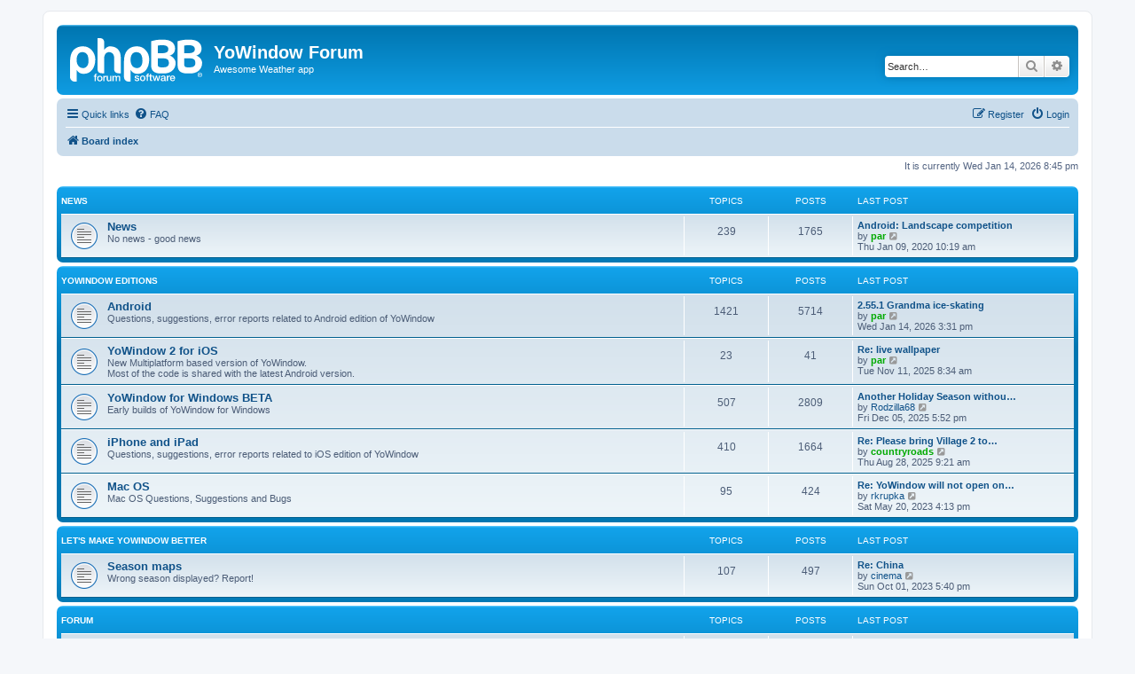

--- FILE ---
content_type: text/html; charset=UTF-8
request_url: https://forum.yowindow.com/index.php?sid=02e6289a099bbf0c49428153f1fc474e
body_size: 5073
content:
<!DOCTYPE html>
<html dir="ltr" lang="en-gb">
<head>
<meta charset="utf-8" />
<meta http-equiv="X-UA-Compatible" content="IE=edge">
<meta name="viewport" content="width=device-width, initial-scale=1" />

<title>YoWindow Forum - Index page</title>

	<link rel="alternate" type="application/atom+xml" title="Feed - YoWindow Forum" href="/app.php/feed?sid=08b283968d91b17a2c6c261cf891c1a3">	<link rel="alternate" type="application/atom+xml" title="Feed - News" href="/app.php/feed/news?sid=08b283968d91b17a2c6c261cf891c1a3">	<link rel="alternate" type="application/atom+xml" title="Feed - All forums" href="/app.php/feed/forums?sid=08b283968d91b17a2c6c261cf891c1a3">					
	<link rel="canonical" href="http://forum.yowindow.com/">

<!--
	phpBB style name: prosilver
	Based on style:   prosilver (this is the default phpBB3 style)
	Original author:  Tom Beddard ( http://www.subBlue.com/ )
	Modified by:
-->

<link href="./assets/css/font-awesome.min.css?assets_version=43" rel="stylesheet">
<link href="./styles/prosilver/theme/stylesheet.css?assets_version=43" rel="stylesheet">
<link href="./styles/prosilver/theme/en/stylesheet.css?assets_version=43" rel="stylesheet">




<!--[if lte IE 9]>
	<link href="./styles/prosilver/theme/tweaks.css?assets_version=43" rel="stylesheet">
<![endif]-->





</head>
<body id="phpbb" class="nojs notouch section-index ltr ">


<div id="wrap" class="wrap">
	<a id="top" class="top-anchor" accesskey="t"></a>
	<div id="page-header">
		<div class="headerbar" role="banner">
					<div class="inner">

			<div id="site-description" class="site-description">
		<a id="logo" class="logo" href="./index.php?sid=08b283968d91b17a2c6c261cf891c1a3" title="Board index">
					<span class="site_logo"></span>
				</a>
				<h1>YoWindow Forum</h1>
				<p>Awesome Weather app</p>
				<p class="skiplink"><a href="#start_here">Skip to content</a></p>
			</div>

									<div id="search-box" class="search-box search-header" role="search">
				<form action="./search.php?sid=08b283968d91b17a2c6c261cf891c1a3" method="get" id="search">
				<fieldset>
					<input name="keywords" id="keywords" type="search" maxlength="128" title="Search for keywords" class="inputbox search tiny" size="20" value="" placeholder="Search…" />
					<button class="button button-search" type="submit" title="Search">
						<i class="icon fa-search fa-fw" aria-hidden="true"></i><span class="sr-only">Search</span>
					</button>
					<a href="./search.php?sid=08b283968d91b17a2c6c261cf891c1a3" class="button button-search-end" title="Advanced search">
						<i class="icon fa-cog fa-fw" aria-hidden="true"></i><span class="sr-only">Advanced search</span>
					</a>
					<input type="hidden" name="sid" value="08b283968d91b17a2c6c261cf891c1a3" />

				</fieldset>
				</form>
			</div>
						
			</div>
					</div>
				<div class="navbar" role="navigation">
	<div class="inner">

	<ul id="nav-main" class="nav-main linklist" role="menubar">

		<li id="quick-links" class="quick-links dropdown-container responsive-menu" data-skip-responsive="true">
			<a href="#" class="dropdown-trigger">
				<i class="icon fa-bars fa-fw" aria-hidden="true"></i><span>Quick links</span>
			</a>
			<div class="dropdown">
				<div class="pointer"><div class="pointer-inner"></div></div>
				<ul class="dropdown-contents" role="menu">
					
											<li class="separator"></li>
																									<li>
								<a href="./search.php?search_id=unanswered&amp;sid=08b283968d91b17a2c6c261cf891c1a3" role="menuitem">
									<i class="icon fa-file-o fa-fw icon-gray" aria-hidden="true"></i><span>Unanswered topics</span>
								</a>
							</li>
							<li>
								<a href="./search.php?search_id=active_topics&amp;sid=08b283968d91b17a2c6c261cf891c1a3" role="menuitem">
									<i class="icon fa-file-o fa-fw icon-blue" aria-hidden="true"></i><span>Active topics</span>
								</a>
							</li>
							<li class="separator"></li>
							<li>
								<a href="./search.php?sid=08b283968d91b17a2c6c261cf891c1a3" role="menuitem">
									<i class="icon fa-search fa-fw" aria-hidden="true"></i><span>Search</span>
								</a>
							</li>
					
										<li class="separator"></li>

									</ul>
			</div>
		</li>

				<li data-skip-responsive="true">
			<a href="/app.php/help/faq?sid=08b283968d91b17a2c6c261cf891c1a3" rel="help" title="Frequently Asked Questions" role="menuitem">
				<i class="icon fa-question-circle fa-fw" aria-hidden="true"></i><span>FAQ</span>
			</a>
		</li>
						
			<li class="rightside"  data-skip-responsive="true">
			<a href="./ucp.php?mode=login&amp;redirect=index.php&amp;sid=08b283968d91b17a2c6c261cf891c1a3" title="Login" accesskey="x" role="menuitem">
				<i class="icon fa-power-off fa-fw" aria-hidden="true"></i><span>Login</span>
			</a>
		</li>
					<li class="rightside" data-skip-responsive="true">
				<a href="./ucp.php?mode=register&amp;sid=08b283968d91b17a2c6c261cf891c1a3" role="menuitem">
					<i class="icon fa-pencil-square-o  fa-fw" aria-hidden="true"></i><span>Register</span>
				</a>
			</li>
						</ul>

	<ul id="nav-breadcrumbs" class="nav-breadcrumbs linklist navlinks" role="menubar">
				
		
		<li class="breadcrumbs" itemscope itemtype="https://schema.org/BreadcrumbList">

			
							<span class="crumb" itemtype="https://schema.org/ListItem" itemprop="itemListElement" itemscope><a itemprop="item" href="./index.php?sid=08b283968d91b17a2c6c261cf891c1a3" accesskey="h" data-navbar-reference="index"><i class="icon fa-home fa-fw"></i><span itemprop="name">Board index</span></a><meta itemprop="position" content="1" /></span>

			
					</li>

		
					<li class="rightside responsive-search">
				<a href="./search.php?sid=08b283968d91b17a2c6c261cf891c1a3" title="View the advanced search options" role="menuitem">
					<i class="icon fa-search fa-fw" aria-hidden="true"></i><span class="sr-only">Search</span>
				</a>
			</li>
			</ul>

	</div>
</div>
	</div>

	
	<a id="start_here" class="anchor"></a>
	<div id="page-body" class="page-body" role="main">
		
		
<p class="right responsive-center time">It is currently Wed Jan 14, 2026 8:45 pm</p>



	
				<div class="forabg">
			<div class="inner">
			<ul class="topiclist">
				<li class="header">
										<dl class="row-item">
						<dt><div class="list-inner"><a href="./viewforum.php?f=41&amp;sid=08b283968d91b17a2c6c261cf891c1a3">News</a></div></dt>
						<dd class="topics">Topics</dd>
						<dd class="posts">Posts</dd>
						<dd class="lastpost"><span>Last post</span></dd>
					</dl>
									</li>
			</ul>
			<ul class="topiclist forums">
		
	
	
	
			
					<li class="row">
						<dl class="row-item forum_read">
				<dt title="No unread posts">
										<div class="list-inner">
													<!--
								<a class="feed-icon-forum" title="Feed - News" href="/app.php/feed?sid=08b283968d91b17a2c6c261cf891c1a3?f=6">
									<i class="icon fa-rss-square fa-fw icon-orange" aria-hidden="true"></i><span class="sr-only">Feed - News</span>
								</a>
							-->
																		<a href="./viewforum.php?f=6&amp;sid=08b283968d91b17a2c6c261cf891c1a3" class="forumtitle">News</a>
						<br />No news - good news												
												<div class="responsive-show" style="display: none;">
															Topics: <strong>239</strong>
													</div>
											</div>
				</dt>
									<dd class="topics">239 <dfn>Topics</dfn></dd>
					<dd class="posts">1765 <dfn>Posts</dfn></dd>
					<dd class="lastpost">
						<span>
																						<dfn>Last post</dfn>
																										<a href="./viewtopic.php?p=73222&amp;sid=08b283968d91b17a2c6c261cf891c1a3#p73222" title="Android: Landscape competition" class="lastsubject">Android: Landscape competition</a> <br />
																	by <a href="./memberlist.php?mode=viewprofile&amp;u=54&amp;sid=08b283968d91b17a2c6c261cf891c1a3" style="color: #00AA00;" class="username-coloured">par</a>																	<a href="./viewtopic.php?p=73222&amp;sid=08b283968d91b17a2c6c261cf891c1a3#p73222" title="View the latest post">
										<i class="icon fa-external-link-square fa-fw icon-lightgray icon-md" aria-hidden="true"></i><span class="sr-only">View the latest post</span>
									</a>
																<br /><time datetime="2020-01-09T09:19:16+00:00">Thu Jan 09, 2020 10:19 am</time>
													</span>
					</dd>
							</dl>
					</li>
			
	
				</ul>

			</div>
		</div>
	
				<div class="forabg">
			<div class="inner">
			<ul class="topiclist">
				<li class="header">
										<dl class="row-item">
						<dt><div class="list-inner"><a href="./viewforum.php?f=40&amp;sid=08b283968d91b17a2c6c261cf891c1a3">YoWindow Editions</a></div></dt>
						<dd class="topics">Topics</dd>
						<dd class="posts">Posts</dd>
						<dd class="lastpost"><span>Last post</span></dd>
					</dl>
									</li>
			</ul>
			<ul class="topiclist forums">
		
	
	
	
			
					<li class="row">
						<dl class="row-item forum_read">
				<dt title="No unread posts">
										<div class="list-inner">
													<!--
								<a class="feed-icon-forum" title="Feed - Android" href="/app.php/feed?sid=08b283968d91b17a2c6c261cf891c1a3?f=58">
									<i class="icon fa-rss-square fa-fw icon-orange" aria-hidden="true"></i><span class="sr-only">Feed - Android</span>
								</a>
							-->
																		<a href="./viewforum.php?f=58&amp;sid=08b283968d91b17a2c6c261cf891c1a3" class="forumtitle">Android</a>
						<br />Questions, suggestions, error reports related to Android edition of YoWindow												
												<div class="responsive-show" style="display: none;">
															Topics: <strong>1421</strong>
													</div>
											</div>
				</dt>
									<dd class="topics">1421 <dfn>Topics</dfn></dd>
					<dd class="posts">5714 <dfn>Posts</dfn></dd>
					<dd class="lastpost">
						<span>
																						<dfn>Last post</dfn>
																										<a href="./viewtopic.php?p=681533&amp;sid=08b283968d91b17a2c6c261cf891c1a3#p681533" title="2.55.1 Grandma ice-skating" class="lastsubject">2.55.1 Grandma ice-skating</a> <br />
																	by <a href="./memberlist.php?mode=viewprofile&amp;u=54&amp;sid=08b283968d91b17a2c6c261cf891c1a3" style="color: #00AA00;" class="username-coloured">par</a>																	<a href="./viewtopic.php?p=681533&amp;sid=08b283968d91b17a2c6c261cf891c1a3#p681533" title="View the latest post">
										<i class="icon fa-external-link-square fa-fw icon-lightgray icon-md" aria-hidden="true"></i><span class="sr-only">View the latest post</span>
									</a>
																<br /><time datetime="2026-01-14T14:31:59+00:00">Wed Jan 14, 2026 3:31 pm</time>
													</span>
					</dd>
							</dl>
					</li>
			
	
	
			
					<li class="row">
						<dl class="row-item forum_read">
				<dt title="No unread posts">
										<div class="list-inner">
													<!--
								<a class="feed-icon-forum" title="Feed - YoWindow 2 for iOS" href="/app.php/feed?sid=08b283968d91b17a2c6c261cf891c1a3?f=62">
									<i class="icon fa-rss-square fa-fw icon-orange" aria-hidden="true"></i><span class="sr-only">Feed - YoWindow 2 for iOS</span>
								</a>
							-->
																		<a href="./viewforum.php?f=62&amp;sid=08b283968d91b17a2c6c261cf891c1a3" class="forumtitle">YoWindow 2 for iOS</a>
						<br />New Multiplatform based version of YoWindow.<br>
Most of the code is shared with the latest Android version.												
												<div class="responsive-show" style="display: none;">
															Topics: <strong>23</strong>
													</div>
											</div>
				</dt>
									<dd class="topics">23 <dfn>Topics</dfn></dd>
					<dd class="posts">41 <dfn>Posts</dfn></dd>
					<dd class="lastpost">
						<span>
																						<dfn>Last post</dfn>
																										<a href="./viewtopic.php?p=679831&amp;sid=08b283968d91b17a2c6c261cf891c1a3#p679831" title="Re: live wallpaper" class="lastsubject">Re: live wallpaper</a> <br />
																	by <a href="./memberlist.php?mode=viewprofile&amp;u=54&amp;sid=08b283968d91b17a2c6c261cf891c1a3" style="color: #00AA00;" class="username-coloured">par</a>																	<a href="./viewtopic.php?p=679831&amp;sid=08b283968d91b17a2c6c261cf891c1a3#p679831" title="View the latest post">
										<i class="icon fa-external-link-square fa-fw icon-lightgray icon-md" aria-hidden="true"></i><span class="sr-only">View the latest post</span>
									</a>
																<br /><time datetime="2025-11-11T07:34:32+00:00">Tue Nov 11, 2025 8:34 am</time>
													</span>
					</dd>
							</dl>
					</li>
			
	
	
			
					<li class="row">
						<dl class="row-item forum_read">
				<dt title="No unread posts">
										<div class="list-inner">
													<!--
								<a class="feed-icon-forum" title="Feed - YoWindow for Windows BETA" href="/app.php/feed?sid=08b283968d91b17a2c6c261cf891c1a3?f=29">
									<i class="icon fa-rss-square fa-fw icon-orange" aria-hidden="true"></i><span class="sr-only">Feed - YoWindow for Windows BETA</span>
								</a>
							-->
																		<a href="./viewforum.php?f=29&amp;sid=08b283968d91b17a2c6c261cf891c1a3" class="forumtitle">YoWindow for Windows BETA</a>
						<br />Early builds of YoWindow for Windows												
												<div class="responsive-show" style="display: none;">
															Topics: <strong>507</strong>
													</div>
											</div>
				</dt>
									<dd class="topics">507 <dfn>Topics</dfn></dd>
					<dd class="posts">2809 <dfn>Posts</dfn></dd>
					<dd class="lastpost">
						<span>
																						<dfn>Last post</dfn>
																										<a href="./viewtopic.php?p=680312&amp;sid=08b283968d91b17a2c6c261cf891c1a3#p680312" title="Another Holiday Season without YoWindow" class="lastsubject">Another Holiday Season withou…</a> <br />
																	by <a href="./memberlist.php?mode=viewprofile&amp;u=40132&amp;sid=08b283968d91b17a2c6c261cf891c1a3" class="username">Rodzilla68</a>																	<a href="./viewtopic.php?p=680312&amp;sid=08b283968d91b17a2c6c261cf891c1a3#p680312" title="View the latest post">
										<i class="icon fa-external-link-square fa-fw icon-lightgray icon-md" aria-hidden="true"></i><span class="sr-only">View the latest post</span>
									</a>
																<br /><time datetime="2025-12-05T16:52:15+00:00">Fri Dec 05, 2025 5:52 pm</time>
													</span>
					</dd>
							</dl>
					</li>
			
	
	
			
					<li class="row">
						<dl class="row-item forum_read">
				<dt title="No unread posts">
										<div class="list-inner">
													<!--
								<a class="feed-icon-forum" title="Feed - iPhone and iPad" href="/app.php/feed?sid=08b283968d91b17a2c6c261cf891c1a3?f=56">
									<i class="icon fa-rss-square fa-fw icon-orange" aria-hidden="true"></i><span class="sr-only">Feed - iPhone and iPad</span>
								</a>
							-->
																		<a href="./viewforum.php?f=56&amp;sid=08b283968d91b17a2c6c261cf891c1a3" class="forumtitle">iPhone and iPad</a>
						<br />Questions, suggestions, error reports related to iOS edition of YoWindow												
												<div class="responsive-show" style="display: none;">
															Topics: <strong>410</strong>
													</div>
											</div>
				</dt>
									<dd class="topics">410 <dfn>Topics</dfn></dd>
					<dd class="posts">1664 <dfn>Posts</dfn></dd>
					<dd class="lastpost">
						<span>
																						<dfn>Last post</dfn>
																										<a href="./viewtopic.php?p=679382&amp;sid=08b283968d91b17a2c6c261cf891c1a3#p679382" title="Re: Please bring Village 2 to iOS app!" class="lastsubject">Re: Please bring Village 2 to…</a> <br />
																	by <a href="./memberlist.php?mode=viewprofile&amp;u=775&amp;sid=08b283968d91b17a2c6c261cf891c1a3" style="color: #00AA00;" class="username-coloured">countryroads</a>																	<a href="./viewtopic.php?p=679382&amp;sid=08b283968d91b17a2c6c261cf891c1a3#p679382" title="View the latest post">
										<i class="icon fa-external-link-square fa-fw icon-lightgray icon-md" aria-hidden="true"></i><span class="sr-only">View the latest post</span>
									</a>
																<br /><time datetime="2025-08-28T08:21:35+00:00">Thu Aug 28, 2025 9:21 am</time>
													</span>
					</dd>
							</dl>
					</li>
			
	
	
			
					<li class="row">
						<dl class="row-item forum_read">
				<dt title="No unread posts">
										<div class="list-inner">
													<!--
								<a class="feed-icon-forum" title="Feed - Mac OS" href="/app.php/feed?sid=08b283968d91b17a2c6c261cf891c1a3?f=26">
									<i class="icon fa-rss-square fa-fw icon-orange" aria-hidden="true"></i><span class="sr-only">Feed - Mac OS</span>
								</a>
							-->
																		<a href="./viewforum.php?f=26&amp;sid=08b283968d91b17a2c6c261cf891c1a3" class="forumtitle">Mac OS</a>
						<br />Mac OS Questions, Suggestions and Bugs												
												<div class="responsive-show" style="display: none;">
															Topics: <strong>95</strong>
													</div>
											</div>
				</dt>
									<dd class="topics">95 <dfn>Topics</dfn></dd>
					<dd class="posts">424 <dfn>Posts</dfn></dd>
					<dd class="lastpost">
						<span>
																						<dfn>Last post</dfn>
																										<a href="./viewtopic.php?p=486875&amp;sid=08b283968d91b17a2c6c261cf891c1a3#p486875" title="Re: YoWindow will not open on Mac running Mojave" class="lastsubject">Re: YoWindow will not open on…</a> <br />
																	by <a href="./memberlist.php?mode=viewprofile&amp;u=2093&amp;sid=08b283968d91b17a2c6c261cf891c1a3" class="username">rkrupka</a>																	<a href="./viewtopic.php?p=486875&amp;sid=08b283968d91b17a2c6c261cf891c1a3#p486875" title="View the latest post">
										<i class="icon fa-external-link-square fa-fw icon-lightgray icon-md" aria-hidden="true"></i><span class="sr-only">View the latest post</span>
									</a>
																<br /><time datetime="2023-05-20T15:13:31+00:00">Sat May 20, 2023 4:13 pm</time>
													</span>
					</dd>
							</dl>
					</li>
			
	
				</ul>

			</div>
		</div>
	
				<div class="forabg">
			<div class="inner">
			<ul class="topiclist">
				<li class="header">
										<dl class="row-item">
						<dt><div class="list-inner"><a href="./viewforum.php?f=9&amp;sid=08b283968d91b17a2c6c261cf891c1a3">Let's make YoWindow better</a></div></dt>
						<dd class="topics">Topics</dd>
						<dd class="posts">Posts</dd>
						<dd class="lastpost"><span>Last post</span></dd>
					</dl>
									</li>
			</ul>
			<ul class="topiclist forums">
		
	
	
	
			
					<li class="row">
						<dl class="row-item forum_read">
				<dt title="No unread posts">
										<div class="list-inner">
													<!--
								<a class="feed-icon-forum" title="Feed - Season maps" href="/app.php/feed?sid=08b283968d91b17a2c6c261cf891c1a3?f=8">
									<i class="icon fa-rss-square fa-fw icon-orange" aria-hidden="true"></i><span class="sr-only">Feed - Season maps</span>
								</a>
							-->
																		<a href="./viewforum.php?f=8&amp;sid=08b283968d91b17a2c6c261cf891c1a3" class="forumtitle">Season maps</a>
						<br />Wrong season displayed? Report!												
												<div class="responsive-show" style="display: none;">
															Topics: <strong>107</strong>
													</div>
											</div>
				</dt>
									<dd class="topics">107 <dfn>Topics</dfn></dd>
					<dd class="posts">497 <dfn>Posts</dfn></dd>
					<dd class="lastpost">
						<span>
																						<dfn>Last post</dfn>
																										<a href="./viewtopic.php?p=589869&amp;sid=08b283968d91b17a2c6c261cf891c1a3#p589869" title="Re: China" class="lastsubject">Re: China</a> <br />
																	by <a href="./memberlist.php?mode=viewprofile&amp;u=44935&amp;sid=08b283968d91b17a2c6c261cf891c1a3" class="username">cinema</a>																	<a href="./viewtopic.php?p=589869&amp;sid=08b283968d91b17a2c6c261cf891c1a3#p589869" title="View the latest post">
										<i class="icon fa-external-link-square fa-fw icon-lightgray icon-md" aria-hidden="true"></i><span class="sr-only">View the latest post</span>
									</a>
																<br /><time datetime="2023-10-01T16:40:09+00:00">Sun Oct 01, 2023 5:40 pm</time>
													</span>
					</dd>
							</dl>
					</li>
			
	
				</ul>

			</div>
		</div>
	
				<div class="forabg">
			<div class="inner">
			<ul class="topiclist">
				<li class="header">
										<dl class="row-item">
						<dt><div class="list-inner">Forum</div></dt>
						<dd class="topics">Topics</dd>
						<dd class="posts">Posts</dd>
						<dd class="lastpost"><span>Last post</span></dd>
					</dl>
									</li>
			</ul>
			<ul class="topiclist forums">
		
					<li class="row">
						<dl class="row-item forum_read_subforum">
				<dt title="No unread posts">
										<div class="list-inner">
													<!--
								<a class="feed-icon-forum" title="Feed - Archive" href="/app.php/feed?sid=08b283968d91b17a2c6c261cf891c1a3?f=55">
									<i class="icon fa-rss-square fa-fw icon-orange" aria-hidden="true"></i><span class="sr-only">Feed - Archive</span>
								</a>
							-->
																		<a href="./viewforum.php?f=55&amp;sid=08b283968d91b17a2c6c261cf891c1a3" class="forumtitle">Archive</a>
						<br />Archived forums and posts																										<br /><strong>Subforum:</strong>
															<a href="./viewforum.php?f=10&amp;sid=08b283968d91b17a2c6c261cf891c1a3" class="subforum read" title="No unread posts">
									<i class="icon fa-file-o fa-fw  icon-blue icon-md" aria-hidden="true"></i>YoWindow translation</a>																				
												<div class="responsive-show" style="display: none;">
															Topics: <strong>13833</strong>
													</div>
											</div>
				</dt>
									<dd class="topics">13833 <dfn>Topics</dfn></dd>
					<dd class="posts">44057 <dfn>Posts</dfn></dd>
					<dd class="lastpost">
						<span>
																						<dfn>Last post</dfn>
																										<a href="./viewtopic.php?p=681267&amp;sid=08b283968d91b17a2c6c261cf891c1a3#p681267" title="Feuerwerk am 08.01.25" class="lastsubject">Feuerwerk am 08.01.25</a> <br />
																	by <a href="./memberlist.php?mode=viewprofile&amp;u=49750&amp;sid=08b283968d91b17a2c6c261cf891c1a3" class="username">dreyer-bande</a>																	<a href="./viewtopic.php?p=681267&amp;sid=08b283968d91b17a2c6c261cf891c1a3#p681267" title="View the latest post">
										<i class="icon fa-external-link-square fa-fw icon-lightgray icon-md" aria-hidden="true"></i><span class="sr-only">View the latest post</span>
									</a>
																<br /><time datetime="2026-01-08T16:42:01+00:00">Thu Jan 08, 2026 5:42 pm</time>
													</span>
					</dd>
							</dl>
					</li>
			
				</ul>

			</div>
		</div>
		


	<form method="post" action="./ucp.php?mode=login&amp;sid=08b283968d91b17a2c6c261cf891c1a3" class="headerspace">
	<h3><a href="./ucp.php?mode=login&amp;redirect=index.php&amp;sid=08b283968d91b17a2c6c261cf891c1a3">Login</a>&nbsp; &bull; &nbsp;<a href="./ucp.php?mode=register&amp;sid=08b283968d91b17a2c6c261cf891c1a3">Register</a></h3>
		<fieldset class="quick-login">
			<label for="username"><span>Username:</span> <input type="text" tabindex="1" name="username" id="username" size="10" class="inputbox" title="Username" /></label>
			<label for="password"><span>Password:</span> <input type="password" tabindex="2" name="password" id="password" size="10" class="inputbox" title="Password" autocomplete="off" /></label>
							<a href="/app.php/user/forgot_password?sid=08b283968d91b17a2c6c261cf891c1a3">I forgot my password</a>
										<span class="responsive-hide">|</span> <label for="autologin">Remember me <input type="checkbox" tabindex="4" name="autologin" id="autologin" /></label>
						<input type="submit" tabindex="5" name="login" value="Login" class="button2" />
			<input type="hidden" name="redirect" value="./index.php?sid=08b283968d91b17a2c6c261cf891c1a3" />
<input type="hidden" name="creation_time" value="1768419929" />
<input type="hidden" name="form_token" value="f7f2cc4084ebc4d09397fcee58456c1e58e0f50b" />

			
		</fieldset>
	</form>


	<div class="stat-block online-list">
		<h3>Who is online</h3>		<p>
						In total there are <strong>6</strong> users online :: 5 registered, 0 hidden and 1 guest (based on users active over the past 5 minutes)<br />Most users ever online was <strong>3653</strong> on Sun May 04, 2025 6:25 pm<br /> 
								</p>
	</div>



	<div class="stat-block statistics">
		<h3>Statistics</h3>
		<p>
						Total posts <strong>56788</strong> &bull; Total topics <strong>16402</strong> &bull; Total members <strong>65088</strong> &bull; Our newest member <strong><a href="./memberlist.php?mode=viewprofile&amp;u=242416&amp;sid=08b283968d91b17a2c6c261cf891c1a3" class="username">Esmeraldosggv</a></strong>
					</p>
	</div>


			</div>


<div id="page-footer" class="page-footer" role="contentinfo">
	<div class="navbar" role="navigation">
	<div class="inner">

	<ul id="nav-footer" class="nav-footer linklist" role="menubar">
		<li class="breadcrumbs">
									<span class="crumb"><a href="./index.php?sid=08b283968d91b17a2c6c261cf891c1a3" data-navbar-reference="index"><i class="icon fa-home fa-fw" aria-hidden="true"></i><span>Board index</span></a></span>					</li>
		
				<li class="rightside">All times are <span title="UTC+1">UTC+01:00</span></li>
							<li class="rightside">
				<a href="./ucp.php?mode=delete_cookies&amp;sid=08b283968d91b17a2c6c261cf891c1a3" data-ajax="true" data-refresh="true" role="menuitem">
					<i class="icon fa-trash fa-fw" aria-hidden="true"></i><span>Delete cookies</span>
				</a>
			</li>
														</ul>

	</div>
</div>

	<div class="copyright">
				<p class="footer-row">
			<span class="footer-copyright">Powered by <a href="https://www.phpbb.com/">phpBB</a>&reg; Forum Software &copy; phpBB Limited</span>
		</p>
						<p class="footer-row" role="menu">
			<a class="footer-link" href="./ucp.php?mode=privacy&amp;sid=08b283968d91b17a2c6c261cf891c1a3" title="Privacy" role="menuitem">
				<span class="footer-link-text">Privacy</span>
			</a>
			|
			<a class="footer-link" href="./ucp.php?mode=terms&amp;sid=08b283968d91b17a2c6c261cf891c1a3" title="Terms" role="menuitem">
				<span class="footer-link-text">Terms</span>
			</a>
		</p>
					</div>

	<div id="darkenwrapper" class="darkenwrapper" data-ajax-error-title="AJAX error" data-ajax-error-text="Something went wrong when processing your request." data-ajax-error-text-abort="User aborted request." data-ajax-error-text-timeout="Your request timed out; please try again." data-ajax-error-text-parsererror="Something went wrong with the request and the server returned an invalid reply.">
		<div id="darken" class="darken">&nbsp;</div>
	</div>

	<div id="phpbb_alert" class="phpbb_alert" data-l-err="Error" data-l-timeout-processing-req="Request timed out.">
		<a href="#" class="alert_close">
			<i class="icon fa-times-circle fa-fw" aria-hidden="true"></i>
		</a>
		<h3 class="alert_title">&nbsp;</h3><p class="alert_text"></p>
	</div>
	<div id="phpbb_confirm" class="phpbb_alert">
		<a href="#" class="alert_close">
			<i class="icon fa-times-circle fa-fw" aria-hidden="true"></i>
		</a>
		<div class="alert_text"></div>
	</div>
</div>

</div>

<div>
	<a id="bottom" class="anchor" accesskey="z"></a>
	</div>

<script src="./assets/javascript/jquery-3.6.0.min.js?assets_version=43"></script>
<script src="./assets/javascript/core.js?assets_version=43"></script>



<script src="./styles/prosilver/template/forum_fn.js?assets_version=43"></script>
<script src="./styles/prosilver/template/ajax.js?assets_version=43"></script>



</body>
</html>
